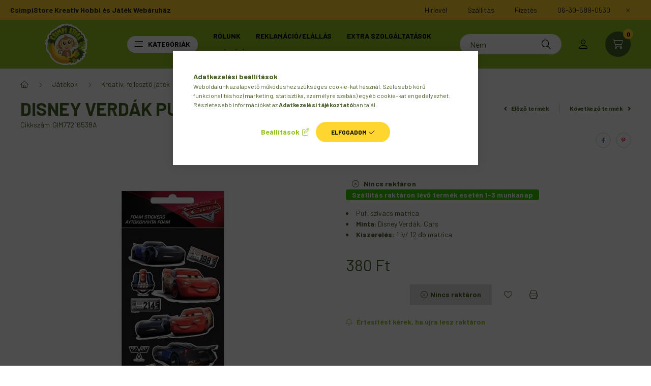

--- FILE ---
content_type: text/html; charset=UTF-8
request_url: https://www.csimpistore.com/shop_marketing.php?cikk=GIM77216538A&type=page&only=cross&change_lang=hu&marketing_type=artdet&unas_page_forced=2
body_size: 5262
content:

<script>
	function page_action_cross(cikk,cikk_id,qty) {
        var temp_qty=qty;
        if ($("#db_"+cikk_id).length > 0 ) temp_qty=$("#db_"+cikk_id).val();

		$.ajax({
			type: "GET",
			async: true,
			url: "https://www.csimpistore.com/shop_ajax/ajax_cart.php",
			dataType: 'json',
			data: {
				get_ajax:1,
				result_type:"json",
				lang_master:"hu",
				action:"add",
				sku:cikk,
				qty:temp_qty,
				variant_name1:$("#egyeb_nev1_"+cikk_id).val(),
				variant_list1:$("#egyeb_list1_"+cikk_id).val(),
				variant_name2:$("#egyeb_nev2_"+cikk_id).val(),
				variant_list2:$("#egyeb_list2_"+cikk_id).val(),
				variant_name3:$("#egyeb_nev3_"+cikk_id).val(),
				variant_list3:$("#egyeb_list3_"+cikk_id).val()
			},
			success: function(result_cart){
                const temp_product_array = {
                    error: result_cart.error,
                    sku: cikk,
                    master_key: result_cart.master_key,
                    name: result_cart.name,
                    category: result_cart.category,
                    price: result_cart.price,
                    qty: temp_qty,
                    qty_of_items: result_cart.qty_of_items
                };

                for (let i = 1; i <= 3; i++) {
                    temp_product_array[`variant_name${i}`] = $(`#egyeb_nev${i}_${cikk_id}`).val();
                    temp_product_array[`variant_list${i}`] = $(`#egyeb_list${i}_${cikk_id}`).val();
                }

                $(document).trigger("addToCart", temp_product_array);

                gtag("event", "cross_sale_convert", { 'sku':cikk, 'value':result_cart.price*temp_qty});
				if (result_cart.cart_deny==1) {
					eval(result_cart.cart_onclose);
				} else {
                    if (result_cart.cart_success==1) $(document).trigger("addToCartSuccess",temp_product_array);

										$("#page_cross_content #page_pagelist_"+cikk_id).animate({opacity: 0},300,function(){
						$("#page_cross_content #page_pagelist_"+cikk_id).remove();
                        $(document).trigger('removeCrossItem');
						if ($("#page_cross_content .page_pagelist_item").length==0) $("#page_cross_content").remove();
											});
										if (result_cart.overlay!="") {
						$("#overlay_cart_add").html(result_cart.overlay);
						$("#overlay_cart_add").overlay().load();
					}
										if ($("#box_cart_content").length>0) {
						
						$("#box_cart_content").load("https://www.csimpistore.com/shop_ajax/ajax_box_cart.php?get_ajax=1&lang_master=hu&unas_design=");
						                            if ($("#box_cart_content2").length > 0) $("#box_cart_content2").load("https://www.csimpistore.com/shop_ajax/ajax_box_cart.php?get_ajax=1&lang_master=hu&unas_design=&cart_num=2");
												}
					$.ajax({
						type: "GET",
						async: true,
						url: "https://www.csimpistore.com/shop_ajax/ajax_shipping.php",
						dataType: "json",
						data: {
							get_ajax:1,
							shop_id:75257,
							lang_master:"hu"
						},
						success: function(result){
							$(".container_shipping_cost").html(result.cost);
							$(".container_shipping_free").html(result.free);
						}
					});
									}
			}
		});
	}
	</script>
	


        
        
                
                                                                            
        
            
                                                                                                                            
            





        
                

    
    
    
    
<div class="d-flex no-gutters js-carousel-block carousel-block carousel-block--with-nums carousel-block--with-arrows carousel-block--theme-dark carousel-block--with-info-card  carousel-block-cross_page">
        <div class="col-xl-3 title-box-col">
        <div class="title-box theme-dark">
            <div class="title-box__inner">
                <div class="title-box__title main-title">Az alábbi terméket ajánljuk még kiegészítőként</div>
            </div>
                        <div class="carousel__nav js-carousel-nav carousel__nav-cross_page has-nums">
                                    <div class="carousel__buttons carousel__buttons-cross_page">
                        <button type="button" class="carousel__prev-btn carousel__prev-next-btn btn arrow-effect-on-hover" aria-label="előző">
                            <span class="arrow arrow--large arrow--right"><span></span></span>
                        </button>
                        <button type="button" class="carousel__next-btn carousel__prev-next-btn btn arrow-effect-on-hover" aria-label="következő">
                            <span class="arrow arrow--large arrow--right"><span></span></span>
                        </button>
                    </div>
                                                    <div class="carousel__nums js-carousel-nums carousel__nums-cross_page">
                        <div class="carousel__num-actual js-carousel-num-actual">01</div>
                        <div class="carousel__num-all js-carousel-num-all">00</div>
                    </div>
                            </div>
                    </div>
    </div>
        <div class="col-xl-9 carousel__products-col">
                <div class=" products js-products type--1 carousel carousel-cross_page">
                    
                                                                
                <article class="carousel-cell page_pagelist_item product js-product page_artlist_sku_CSK474" id="page_pagelist_cross_page_CSK474" data-sku="CSK474">
                    <div class="product__inner">
                        			
												<div class="stickers" data-orientation="horizontal" data-position="above">
																																																																																																																																																																									<div data-id="29534" class="sticker has-img"
								 									data-preset-image-index="7"
								 								 								    tabindex="0" data-tippy="Kedvezményes"
								 								 								 style="order: 1;  width: 90px; color: #FFD52F;"
								 data-type="preset_image">

																	<svg viewBox="0 0 400 120" fill="none" xmlns="http://www.w3.org/2000/svg">
    <defs>
        <linearGradient id="gradient-7">
            <stop offset="0%" stop-color="currentColor"/>
            <stop offset="100%" stop-color="color-mix(in oklab, currentColor, black 20%)"/>
        </linearGradient>
    </defs>
    <path d="M0.213919 2.45103C0.0506582 2.15517 -0.0553259 1.81722 0.0305473 1.4904C0.255927 0.632663 1.03676 0 1.96538 0H398.035C398.963 0 399.744 0.632664 399.969 1.4904C400.055 1.81722 399.949 2.15517 399.786 2.45103L368.029 60L399.786 117.549C399.949 117.845 400.055 118.183 399.969 118.51C399.744 119.367 398.963 120 398.035 120H1.96538C1.03676 120 0.255927 119.367 0.0305471 118.51C-0.0553259 118.183 0.0506587 117.845 0.21392 117.549L31.9706 60L0.213919 2.45103Z" fill="currentColor" />
</svg>
								
								
								<span class="sticker-caption" style="color: #475f25;font-weight: 700;font-size: 13px;padding: 3% 15%;">KEDVEZMÉNY</span>							</div>
															</div>
						
	                        <div class="product__img-outer">
                            <div class="product__img-wrap product-img-wrapper">
                                <div class="product__badges">
                                                                                                                                                                                                                                                                                                    </div>
                                			
				                                <a class="product_link_normal" data-sku="CSK474" href="https://www.csimpistore.com/szappan-rozsa-no-napra-valentin-napra-piros" title="  Szappan rózsaszál díszdobozban- Piros - Szerelmes ajándékok - Valentin napi ajándékok - Nőnapi ajándék">
                                    <picture>
                                                                                <source srcset="https://www.csimpistore.com/main_pic/space.gif" data-srcset="https://www.csimpistore.com/img/75257/CSK474/232x232,r/CSK474.webp?time=1708380756 1x, https://www.csimpistore.com/img/75257/CSK474/464x464,r/CSK474.webp?time=1708380756 2x" media="(max-width: 463.98px)" />
                                                                                <source srcset="https://www.csimpistore.com/main_pic/space.gif" data-srcset="https://www.csimpistore.com/img/75257/CSK474/350x350,r/CSK474.webp?time=1708380756 1x, https://www.csimpistore.com/img/75257/CSK474/700x700,r/CSK474.webp?time=1708380756 2x " />
                                        <img class="product__img product-img js-main-img lazyload" width="350" height="350"
                                             src="https://www.csimpistore.com/main_pic/space.gif"
                                             data-src="https://www.csimpistore.com/img/75257/CSK474/350x350,r/CSK474.webp?time=1708380756"
                                             alt="  Szappan rózsaszál díszdobozban- Piros - Szerelmes ajándékok - Valentin napi ajándékok - Nőnapi ajándék"
                                             title="  Szappan rózsaszál díszdobozban- Piros - Szerelmes ajándékok - Valentin napi ajándékok - Nőnapi ajándék"
                                             id="main_image_cross_page_CSK474"
                                        />
                                    </picture>
                                </a>
                                                            </div>
                            			
											
	                        </div>
                        <div class="product__data">
                                                                                                <div class="product__badges--2">
                                                                                    <div class="product__custom-status badge--2 badge--custom-1">
                                                                                                    <div class="product__custom-text product-custom-text">
                                                        Szállítás raktáron lévő termék esetén 1-3 munkanap
                                                    </div>
                                                                                                </div>
                                                                                                                            <div class="product__custom-status badge--2 badge--custom-2">
                                                                                                    <div class="product__custom-text product-custom-text">
                                                        Több változatban/színben elérhető
                                                    </div>
                                                                                                </div>
                                                                                                                    </div>
                                                            
                                                                                        
                            <div class="product__name-wrap">
                                <h2 class="product__name">
                                    <a class="product__name-link product_link_normal" data-sku="CSK474" href="https://www.csimpistore.com/szappan-rozsa-no-napra-valentin-napra-piros">  Szappan rózsaszál díszdobozban- Piros - Szerelmes ajándékok - Valentin napi ajándékok - Nőnapi ajándék</a>
                                </h2>
                            </div>

                            <div class="product__prices-wrap">
                                                                    
                                                                                                                                                                                <div class="product__prices with-rrp row no-gutters align-items-baseline has-sale-price">
                                                                                            <div class='product__price-sale product-price--sale'>
                                                     
                                                    <span class='price-gross-format'><span id='price_akcio_brutto_cross_page_CSK474' class='price_akcio_brutto_cross_page_CSK474 price-gross'>699</span><span class='price-currency'> Ft</span></span>
                                                </div>
                                                                                        <div class='product__price-base product-price--base'>
                                                RRP: <span class="product__price-base-value"><span class='price-gross-format'><span id='price_net_brutto_cross_page_CSK474' class='price_net_brutto_cross_page_CSK474 price-gross'>1 250</span><span class='price-currency'> Ft</span></span></span>&nbsp;<span class="icon--info" data-tippy="Ez a beszállító által legutóbb ajánlott kiskereskedelmi eladási ár."></span>                                            </div>
                                                                                                                                                                                </div>
                                                                                                                                                                                                                                                    </div>

                                                                                                <div class="product__stock product-stock only_stock_status on-stock">
                                        <div class="product__stock-text product-stock-text">
                                                                                        <div class="stock__content icon--b-on-stock">
                                                                                                <span class="stock__text">Raktáron</span>
                                                                                                                                                <span class="stock__qty-and-unit">
											    (159 db)											    </span>
                                                                                            </div>
                                                                                    </div>
                                    </div>
                                                            
                            
                                                                                        
                                                        <div class="product__main-and-functions mt-auto">
                                                                <div class="product__main-wrap">
                                                                        <div class="product__main row gutters-1 gutters-xs-5 row-gap-10">
                                                                                                                                                                                                                                                                      <input name="db_cross_page_CSK474" id="db_cross_page_CSK474" type="hidden" value="1" data-min="1" data-max="999999" data-step="1"/>
                                            
                                                                                        <div class="product__cart-btn-col col">
                                                                                                                                                <button class="product__main-btn product__cart-btn btn icon--b-cart" onclick="page_action_cross('CSK474','cross_page_CSK474',1);" type="button" data-text="Ezt is kérem" aria-label="Ezt is kérem"></button>
                                                                                            </div>
                                                                            </div>
                                                                    </div>
                                
                                                                                                        <div class="product__function-btns">
                                                                                                                                                                            <button type="button" class="product__func-btn favourites-btn page_artdet_func_favourites_CSK474 page_artdet_func_favourites_outer_CSK474" id="page_artlist_func_favourites_CSK474" onclick='add_to_favourites("","CSK474","page_artlist_func_favourites_CSK474","page_artlist_func_favourites_outer_CSK474","779577825");' aria-label="Kedvencekhez" data-tippy="Kedvencekhez">
                                                    <span class="product__func-icon favourites__icon icon--favo"></span>
                                                </button>
                                                                                                                                                                        <button type="button" class="product__func-btn product__btn-tooltip js-product-tooltip-click" aria-haspopup="dialog" aria-label="Gyorsnézet" data-sku="CSK474" data-tippy="Gyorsnézet">
                                                <span class="product__func-icon icon--search-plus"></span>
                                            </button>
                                                                            </div>
                                                                                                </div>
                            
                                                                                </div>
                    </div>
                                    </article>
                                                                
                <article class="carousel-cell page_pagelist_item product js-product page_artlist_sku_CSK486" id="page_pagelist_cross_page_CSK486" data-sku="CSK486">
                    <div class="product__inner">
                        			
												<div class="stickers" data-orientation="horizontal" data-position="above">
																																																																																																																																																																									<div data-id="29534" class="sticker has-img"
								 									data-preset-image-index="7"
								 								 								    tabindex="0" data-tippy="Kedvezményes"
								 								 								 style="order: 1;  width: 90px; color: #FFD52F;"
								 data-type="preset_image">

																	<svg viewBox="0 0 400 120" fill="none" xmlns="http://www.w3.org/2000/svg">
    <defs>
        <linearGradient id="gradient-7">
            <stop offset="0%" stop-color="currentColor"/>
            <stop offset="100%" stop-color="color-mix(in oklab, currentColor, black 20%)"/>
        </linearGradient>
    </defs>
    <path d="M0.213919 2.45103C0.0506582 2.15517 -0.0553259 1.81722 0.0305473 1.4904C0.255927 0.632663 1.03676 0 1.96538 0H398.035C398.963 0 399.744 0.632664 399.969 1.4904C400.055 1.81722 399.949 2.15517 399.786 2.45103L368.029 60L399.786 117.549C399.949 117.845 400.055 118.183 399.969 118.51C399.744 119.367 398.963 120 398.035 120H1.96538C1.03676 120 0.255927 119.367 0.0305471 118.51C-0.0553259 118.183 0.0506587 117.845 0.21392 117.549L31.9706 60L0.213919 2.45103Z" fill="currentColor" />
</svg>
								
								
								<span class="sticker-caption" style="color: #475f25;font-weight: 700;font-size: 13px;padding: 3% 15%;">KEDVEZMÉNY</span>							</div>
															</div>
						
	                        <div class="product__img-outer">
                            <div class="product__img-wrap product-img-wrapper">
                                <div class="product__badges">
                                                                                                                                                                                                                                                                                                    </div>
                                			
				                                <a class="product_link_normal" data-sku="CSK486" href="https://www.csimpistore.com/pluss-kacsintos-sziv-14-cm" title="Plüss kacsintós szív 14 cm">
                                    <picture>
                                                                                <source srcset="https://www.csimpistore.com/main_pic/space.gif" data-srcset="https://www.csimpistore.com/img/75257/CSK486/232x232,r/CSK486.webp?time=1705666354 1x, https://www.csimpistore.com/img/75257/CSK486/464x464,r/CSK486.webp?time=1705666354 2x" media="(max-width: 463.98px)" />
                                                                                <source srcset="https://www.csimpistore.com/main_pic/space.gif" data-srcset="https://www.csimpistore.com/img/75257/CSK486/350x350,r/CSK486.webp?time=1705666354 1x, https://www.csimpistore.com/img/75257/CSK486/700x700,r/CSK486.webp?time=1705666354 2x " />
                                        <img class="product__img product-img js-main-img lazyload" width="350" height="350"
                                             src="https://www.csimpistore.com/main_pic/space.gif"
                                             data-src="https://www.csimpistore.com/img/75257/CSK486/350x350,r/CSK486.webp?time=1705666354"
                                             alt="Plüss kacsintós szív 14 cm"
                                             title="Plüss kacsintós szív 14 cm"
                                             id="main_image_cross_page_CSK486"
                                        />
                                    </picture>
                                </a>
                                                            </div>
                            			
											
	                        </div>
                        <div class="product__data">
                                                                                                <div class="product__badges--2">
                                                                                    <div class="product__custom-status badge--2 badge--custom-1">
                                                                                                    <div class="product__custom-text product-custom-text">
                                                        Szállítás raktáron lévő termék esetén 1-3 munkanap
                                                    </div>
                                                                                                </div>
                                                                                                                                                            </div>
                                                            
                                                                                        
                            <div class="product__name-wrap">
                                <h2 class="product__name">
                                    <a class="product__name-link product_link_normal" data-sku="CSK486" href="https://www.csimpistore.com/pluss-kacsintos-sziv-14-cm">Plüss kacsintós szív 14 cm</a>
                                </h2>
                            </div>

                            <div class="product__prices-wrap">
                                                                    
                                                                                                                                                                                <div class="product__prices with-rrp row no-gutters align-items-baseline has-sale-price">
                                                                                            <div class='product__price-sale product-price--sale'>
                                                     
                                                    <span class='price-gross-format'><span id='price_akcio_brutto_cross_page_CSK486' class='price_akcio_brutto_cross_page_CSK486 price-gross'>690</span><span class='price-currency'> Ft</span></span>
                                                </div>
                                                                                        <div class='product__price-base product-price--base'>
                                                RRP: <span class="product__price-base-value"><span class='price-gross-format'><span id='price_net_brutto_cross_page_CSK486' class='price_net_brutto_cross_page_CSK486 price-gross'>990</span><span class='price-currency'> Ft</span></span></span>&nbsp;<span class="icon--info" data-tippy="Ez a beszállító által legutóbb ajánlott kiskereskedelmi eladási ár."></span>                                            </div>
                                                                                                                                                                                </div>
                                                                                                                                                                                                                                                    </div>

                                                                                                <div class="product__stock product-stock only_stock_status on-stock">
                                        <div class="product__stock-text product-stock-text">
                                                                                        <div class="stock__content icon--b-on-stock">
                                                                                                <span class="stock__text">Raktáron</span>
                                                                                                                                                <span class="stock__qty-and-unit">
											    (3 db)											    </span>
                                                                                            </div>
                                                                                    </div>
                                    </div>
                                                            
                            
                                                                                        
                                                        <div class="product__main-and-functions mt-auto">
                                                                <div class="product__main-wrap">
                                                                        <div class="product__main row gutters-1 gutters-xs-5 row-gap-10">
                                                                                                                                                                                                                                                                      <input name="db_cross_page_CSK486" id="db_cross_page_CSK486" type="hidden" value="1" data-min="1" data-max="999999" data-step="1"/>
                                            
                                                                                        <div class="product__cart-btn-col col">
                                                                                                                                                <button class="product__main-btn product__cart-btn btn icon--b-cart" onclick="page_action_cross('CSK486','cross_page_CSK486',1);" type="button" data-text="Ezt is kérem" aria-label="Ezt is kérem"></button>
                                                                                            </div>
                                                                            </div>
                                                                    </div>
                                
                                                                                                        <div class="product__function-btns">
                                                                                                                                                                            <button type="button" class="product__func-btn favourites-btn page_artdet_func_favourites_CSK486 page_artdet_func_favourites_outer_CSK486" id="page_artlist_func_favourites_CSK486" onclick='add_to_favourites("","CSK486","page_artlist_func_favourites_CSK486","page_artlist_func_favourites_outer_CSK486","780476635");' aria-label="Kedvencekhez" data-tippy="Kedvencekhez">
                                                    <span class="product__func-icon favourites__icon icon--favo"></span>
                                                </button>
                                                                                                                                                                        <button type="button" class="product__func-btn product__btn-tooltip js-product-tooltip-click" aria-haspopup="dialog" aria-label="Gyorsnézet" data-sku="CSK486" data-tippy="Gyorsnézet">
                                                <span class="product__func-icon icon--search-plus"></span>
                                            </button>
                                                                            </div>
                                                                                                </div>
                            
                                                                                </div>
                    </div>
                                    </article>
                                                                
                <article class="carousel-cell page_pagelist_item product js-product page_artlist_sku_CSK541d" id="page_pagelist_cross_page_CSK541d" data-sku="CSK541d">
                    <div class="product__inner">
                        		                        <div class="product__img-outer">
                            <div class="product__img-wrap product-img-wrapper">
                                <div class="product__badges">
                                                                                                                                                                                                                                                                                                    </div>
                                		                                <a class="product_link_normal" data-sku="CSK541d" href="https://www.csimpistore.com/ajandek-toll-3d-figuraval-kisfiu" title="Ajándék toll 3D figurával - kisfiú">
                                    <picture>
                                                                                <source srcset="https://www.csimpistore.com/main_pic/space.gif" data-srcset="https://www.csimpistore.com/img/75257/CSK541d/232x232,r/CSK541d.webp?time=1709636399 1x, https://www.csimpistore.com/img/75257/CSK541d/464x464,r/CSK541d.webp?time=1709636399 2x" media="(max-width: 463.98px)" />
                                                                                <source srcset="https://www.csimpistore.com/main_pic/space.gif" data-srcset="https://www.csimpistore.com/img/75257/CSK541d/350x350,r/CSK541d.webp?time=1709636399 1x, https://www.csimpistore.com/img/75257/CSK541d/700x700,r/CSK541d.webp?time=1709636399 2x " />
                                        <img class="product__img product-img js-main-img lazyload" width="350" height="350"
                                             src="https://www.csimpistore.com/main_pic/space.gif"
                                             data-src="https://www.csimpistore.com/img/75257/CSK541d/350x350,r/CSK541d.webp?time=1709636399"
                                             alt="Ajándék toll 3D figurával - kisfiú"
                                             title="Ajándék toll 3D figurával - kisfiú"
                                             id="main_image_cross_page_CSK541d"
                                        />
                                    </picture>
                                </a>
                                                            </div>
                            		                        </div>
                        <div class="product__data">
                                                                                                <div class="product__badges--2">
                                                                                    <div class="product__custom-status badge--2 badge--custom-1">
                                                                                                    <div class="product__custom-text product-custom-text">
                                                        Szállítás raktáron lévő termék esetén 1-3 munkanap
                                                    </div>
                                                                                                </div>
                                                                                                                            <div class="product__custom-status badge--2 badge--custom-2">
                                                                                                    <div class="product__custom-text product-custom-text">
                                                        Több változatban/színben elérhető
                                                    </div>
                                                                                                </div>
                                                                                                                    </div>
                                                            
                                                                                        
                            <div class="product__name-wrap">
                                <h2 class="product__name">
                                    <a class="product__name-link product_link_normal" data-sku="CSK541d" href="https://www.csimpistore.com/ajandek-toll-3d-figuraval-kisfiu">Ajándék toll 3D figurával - kisfiú</a>
                                </h2>
                            </div>

                            <div class="product__prices-wrap">
                                                                    
                                                                                                                                                                                <div class="product__prices with-rrp row no-gutters align-items-baseline">
                                                                                        <div class='product__price-base product-price--base'>
                                                <span class="product__price-base-value"><span class='price-gross-format'><span id='price_net_brutto_cross_page_CSK541d' class='price_net_brutto_cross_page_CSK541d price-gross'>290</span><span class='price-currency'> Ft</span></span></span>                                            </div>
                                                                                                                                                                                </div>
                                                                                                                                                                                                                                                    </div>

                                                                                                <div class="product__stock product-stock only_stock_status on-stock">
                                        <div class="product__stock-text product-stock-text">
                                                                                        <div class="stock__content icon--b-on-stock">
                                                                                                <span class="stock__text">Raktáron</span>
                                                                                                                                                <span class="stock__qty-and-unit">
											    (18 db)											    </span>
                                                                                            </div>
                                                                                    </div>
                                    </div>
                                                            
                            
                                                                                        
                                                        <div class="product__main-and-functions mt-auto">
                                                                <div class="product__main-wrap">
                                                                        <div class="product__main row gutters-1 gutters-xs-5 row-gap-10">
                                                                                                                                                                                                                                                                      <input name="db_cross_page_CSK541d" id="db_cross_page_CSK541d" type="hidden" value="1" data-min="1" data-max="999999" data-step="1"/>
                                            
                                                                                        <div class="product__cart-btn-col col">
                                                                                                                                                <button class="product__main-btn product__cart-btn btn icon--b-cart" onclick="page_action_cross('CSK541d','cross_page_CSK541d',1);" type="button" data-text="Ezt is kérem" aria-label="Ezt is kérem"></button>
                                                                                            </div>
                                                                            </div>
                                                                    </div>
                                
                                                                                                        <div class="product__function-btns">
                                                                                                                                                                            <button type="button" class="product__func-btn favourites-btn page_artdet_func_favourites_CSK541d page_artdet_func_favourites_outer_CSK541d" id="page_artlist_func_favourites_CSK541d" onclick='add_to_favourites("","CSK541d","page_artlist_func_favourites_CSK541d","page_artlist_func_favourites_outer_CSK541d","818387605");' aria-label="Kedvencekhez" data-tippy="Kedvencekhez">
                                                    <span class="product__func-icon favourites__icon icon--favo"></span>
                                                </button>
                                                                                                                                                                        <button type="button" class="product__func-btn product__btn-tooltip js-product-tooltip-click" aria-haspopup="dialog" aria-label="Gyorsnézet" data-sku="CSK541d" data-tippy="Gyorsnézet">
                                                <span class="product__func-icon icon--search-plus"></span>
                                            </button>
                                                                            </div>
                                                                                                </div>
                            
                                                                                </div>
                    </div>
                                    </article>
            
                </div>
        
        <script>
            $(document).ready(function() {
                initTippy();

                                const $flkty_cross_page_options = {
                    dragThreshold: 10,
                    cellAlign: 'left',
                    freeScroll: true,
                    groupCells: true,
                    contain: true,
                                        pageDots: false,
                                        prevNextButtons: false,
                    on: {
                        ready: function() {
                                                        if (this.slides.length > 1) {
                                $(this.element).closest('.js-carousel-block').find('.js-carousel-nav').addClass('active');
                            }
                                                                                    let $navAll = $(this.element).closest('.js-carousel-block').find('.js-carousel-num-all');
                            let slidesLength = this.slides.length;

                            if (slidesLength.toString().length < 2) slidesLength = '0'+slidesLength;

                            $navAll.html(slidesLength);
                                                    },
                        change: function( index ) {
                                                        let $navActual = $(this.element).closest('.js-carousel-block').find('.js-carousel-num-actual');
                            let $index = index + 1;

                            if ($index.toString().length < 2) $index = '0'+$index;

                            $navActual.html($index);
                                                    },
                        resize: function() {
                                                        /*
                            let $thisButtons = $(this.element).closest('.js-carousel-block').find('.carousel__buttons');

                            if (this.slides.length == 1) {
                                $thisButtons.removeClass('active');
                            } else {
                                $thisButtons.addClass('active');
                            }
                             */
                            
                            /*
                            if (this.slides.length > 1) {
                                $(this.element).closest('.js-carousel-block').find('.carousel__nav').addClass('active');
                            }*/

                                                        let $navAll = $(this.element).closest('.js-carousel-block').find('.js-carousel-num-all');
                            let slidesLength = this.slides.length;

                            if (slidesLength.toString().length < 2) slidesLength = '0'+slidesLength;

                            $navAll.html(slidesLength);
                                                    }
                    }
                };

                var $flkty_cross_page = $( '.carousel-cross_page').flickity( $flkty_cross_page_options );

                                $('.carousel__buttons-cross_page .carousel__prev-btn').on( 'click', function() {
                    $flkty_cross_page.flickity('previous', true);
                });
                $('.carousel__buttons-cross_page .carousel__next-btn').on( 'click', function() {
                    $flkty_cross_page.flickity( 'next', true );
                });
                
                                $(document).on('removeCrossItem', function(){
                    $flkty_cross_page.flickity('resize');
                });
                
                
                
                
                /* SET CAROUSEL CELL TO HEIGHT 100% */
                $flkty_cross_page.flickity('resize');
                $(".carousel-cross_page .carousel-cell").css('height','100%');

                /*
                var resizeTimer;
                $(window).on('resize', function(e) {
                    $(".carousel-cross_page .carousel-cell").css('height','auto');

                    clearTimeout(resizeTimer);
                    resizeTimer = setTimeout(function() {
                        $(".carousel-cross_page .carousel-cell").css('height','100%');
                    }, 250);
                });*/
                            });
        </script>
    </div>
</div>
                        
            
    <script>
<!--
$(document).ready(function(){
	select_base_price("cross_page_CSK474",0);
	
	select_base_price("cross_page_CSK486",0);
	
	select_base_price("cross_page_CSK541d",0);
	
});
// -->
</script>


    <script>
        $(document).ready(function() {
            initTippy();
        });
    </script>

    
        <script>gtag("event", "cross_sale_show", { });</script>